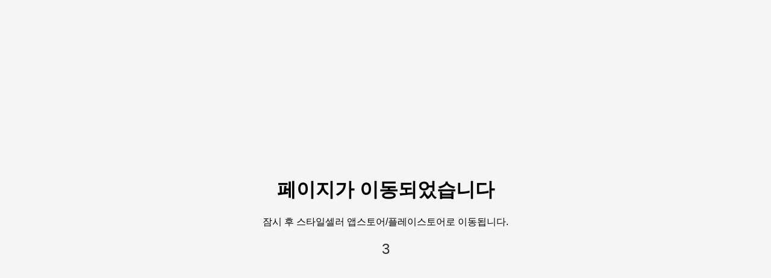

--- FILE ---
content_type: text/html; charset=UTF-8
request_url: https://seller.styleseller.co.kr/home/?category=02&layout=grid&s
body_size: 1745
content:
<!DOCTYPE html>
<html lang="ko">
<head>
    <meta charset="UTF-8">
    <meta name="viewport" content="width=device-width, initial-scale=1.0">
    <title>스타일셀러 이전</title>
    <style>
        body {
            display: flex;
            justify-content: center;
            align-items: center;
            height: 100vh;
            margin: 0;
            font-family: -apple-system, BlinkMacSystemFont, 'Segoe UI', Roboto, Oxygen, Ubuntu, Cantarell, sans-serif;
            background-color: #f5f5f5;
        }
        .container {
            text-align: center;
            padding: 20px;
        }
        .countdown {
            font-size: 24px;
            color: #333;
            margin: 20px 0;
        }
    </style>
</head>
<body>
<div class="container">
    <h1>페이지가 이동되었습니다</h1>
    <p>잠시 후 스타일셀러 앱스토어/플레이스토어로 이동됩니다.</p>
    <div class="countdown">5</div>
</div>

<script>
    let timeLeft = 5;
    const countdownElement = document.querySelector('.countdown');

    // iOS 디바이스 체크
    function isIOS() {
        return /iPad|iPhone|iPod/.test(navigator.userAgent) && !window.MSStream;
    }

    // 카운트다운 실행
    const countdown = setInterval(() => {
        timeLeft--;
        countdownElement.textContent = timeLeft;

        if (timeLeft <= 0) {
            clearInterval(countdown);
            // iOS인 경우 앱스토어로, 아닌 경우 플레이스토어로 이동
            if (isIOS()) {
                window.location.href = "https://apps.apple.com/app/id1262954182"; // 앱스토어 링크로 변경하세요
            } else {
                window.location.href = "https://play.google.com/store/apps/details?id=com.mint.style"; // 플레이스토어 링크로 변경하세요
            }
        }
    }, 1000);
</script>
</body>
</html>
